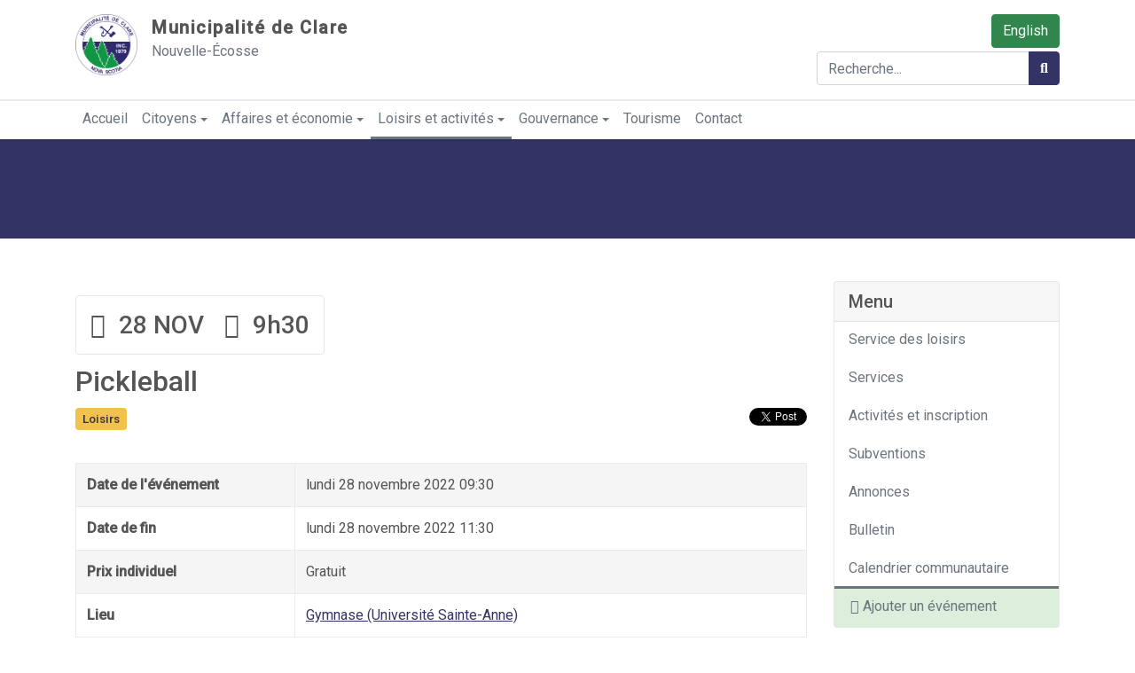

--- FILE ---
content_type: text/html; charset=utf-8
request_url: https://clarenovascotia.com/loisirs-et-activites/calendrier-communautaire/loisirs/2024-pickleball-monday-28-november-2022
body_size: 11878
content:
<!DOCTYPE html>
<html xmlns="http://www.w3.org/1999/xhtml" xml:lang="fr-ca" lang="fr-ca" dir="ltr">

<head>
  <!-- Global site tag (gtag.js) - Google Analytics -->
<script async src="https://www.googletagmanager.com/gtag/js?id=G-Q8P01JL3BB"></script>
<script>
  window.dataLayer = window.dataLayer || [];
  function gtag(){dataLayer.push(arguments);}
  gtag('js', new Date());

  gtag('config', 'G-Q8P01JL3BB');
</script>
  <base href="https://clarenovascotia.com/loisirs-et-activites/calendrier-communautaire/loisirs/2024-pickleball-monday-28-november-2022">
	<meta http-equiv="content-type" content="text/html; charset=utf-8">
	<meta property="og:title" content="Pickleball">
	<meta property="og:url" content="https://clarenovascotia.com/loisirs-et-activites/calendrier-communautaire/loisirs/2024-pickleball-monday-28-november-2022">
	<meta property="og:site_name" content="Municipalité de Clare">
	<meta name="generator" content="Joomla! - Open Source Content Management">
	<title>Pickleball-Loisirs</title>
	<link href="https://clarenovascotia.com/loisirs-et-activites/calendrier-communautaire/loisirs/2024-pickleball-monday-28-november-2022" rel="alternate" hreflang="fr-CA">
	<link href="https://clarenovascotia.com/en/recreation/community-calendar/recreation/2024-drop-in-pickleball-monday-28-november-2022" rel="alternate" hreflang="en-CA">
	<link href="https://ftp.clarenovascotia.com/gouvernance/votre-municipalite/politiques/politique-de-deglacage-et-de-deneigement" rel="alternate" hreflang="fr-CA">
	<link href="https://ftp.clarenovascotia.com/en/governance/your-municipality/policies/ice-and-snow-control-policy" rel="alternate" hreflang="en-CA">
	<link href="/templates/t4_blank/favicon.ico" rel="shortcut icon" type="image/vnd.microsoft.icon">
	<link href="/media/t4/optimize/css/7c6b0eee520f52ca5126684ac0acdb9b.css" rel="stylesheet" type="text/css">
	<link href="https://fonts.googleapis.com/css?family=Roboto%3A400%2C500" rel="stylesheet" type="text/css">
	<script type="application/json" class="joomla-script-options new">{"csrf.token":"90952998e9811444ec5bf750cfcf40ce","system.paths":{"root":"","base":""},"rl_modals":{"class":"modal_link","defaults":{"opacity":"0.8","maxWidth":"95%","maxHeight":"95%","current":"{current} \/ {total}","previous":"previous","next":"next","close":"close","xhrError":"This content failed to load.","imgError":"This image failed to load."},"auto_correct_size":1,"auto_correct_size_delay":0,"disable_background_scrolling":1,"disable_on_mobile":0,"disable_on_mobile_splash":0,"mobile_max_width":767,"open_by_url":null}}</script>
	<script src="/media/jui/js/jquery.min.js?71108c351b8fa9d742f72f557de50b8c" type="text/javascript"></script>
	<script src="/media/jui/js/jquery-noconflict.js?71108c351b8fa9d742f72f557de50b8c" type="text/javascript"></script>
	<script src="/media/jui/js/jquery-migrate.min.js?71108c351b8fa9d742f72f557de50b8c" type="text/javascript"></script>
	<script src="/media/com_eventbooking/assets/js/eventbookingjq.min.js" type="text/javascript"></script>
	<script src="/media/com_eventbooking/assets/js/colorbox/jquery.colorbox.min.js" type="text/javascript"></script>
	<script src="/media/system/js/core.js?71108c351b8fa9d742f72f557de50b8c" type="text/javascript"></script>
	<script src="/media/modals/js/jquery.touchSwipe.min.js" type="text/javascript"></script>
	<script src="/media/modals/js/jquery.modals.min.js?v=11.10.1.p" type="text/javascript"></script>
	<script src="/media/modals/js/script.min.js?v=11.10.1.p" type="text/javascript"></script>
	<script src="/plugins/system/t4/themes/base/vendors/bootstrap/js/bootstrap.bundle.js" type="text/javascript"></script>
	<script src="/media/system/js/caption.js?71108c351b8fa9d742f72f557de50b8c" type="text/javascript"></script>
	<script src="/plugins/system/t4/themes/base/vendors/js-offcanvas/_js/js-offcanvas.pkgd.js" type="text/javascript"></script>
	<script src="/plugins/system/t4/themes/base/vendors/bodyscrolllock/bodyScrollLock.min.js" type="text/javascript"></script>
	<script src="/plugins/system/t4/themes/base/js/offcanvas.js" type="text/javascript"></script>
	<script src="/plugins/system/t4/admin/assets/js/palettes_v2.js" type="text/javascript"></script>
	<script src="/templates/t4_blank/js/template.js" type="text/javascript"></script>
	<script src="/plugins/system/t4/themes/base/js/base.js?71108c351b8fa9d742f72f557de50b8c" type="text/javascript"></script>
	<script src="/media/com_eventbooking/assets/js/eventbookingjq.js" type="text/javascript"></script>
	<script src="/media/jui/js/jquery.autocomplete.min.js?71108c351b8fa9d742f72f557de50b8c" type="text/javascript"></script>
	<script src="/plugins/system/t4/themes/base/js/megamenu.js" type="text/javascript"></script>
	<script type="text/javascript">
var EBBaseAjaxUrl = "/index.php?option=com_eventbooking&lang=fr&time=1768984290";Eb.jQuery(document).ready(function($){$(".eb-colorbox-map").colorbox({ iframe: true, fastIframe: false, inline: false, width: '600px', height: '480px', scrolling: true});});Eb.jQuery(document).ready(function($){$(".eb-colorbox-invite").colorbox({ iframe: true, fastIframe: false, inline: false, width: '80%', height: '80%', scrolling: true});});Eb.jQuery(document).ready(function($){$("a.eb-modal").colorbox({ maxWidth: '80%', maxHeight: '80%'});});
        function cancelRegistration(registrantId)
        {
            var form = document.adminForm ;
    
            if (confirm("Voulez-vous annuler cette inscription ?"))
            {
                form.task.value = "registrant.cancel" ;
                form.id.value = registrantId ;
                form.submit() ;
            }
        }
    jQuery(function($){ initTooltips(); $("body").on("subform-row-add", initTooltips); function initTooltips (event, container) { container = container || document;$(container).find(".hasTooltip").tooltip({"html": true,"container": "body"});} });
jQuery(document).ready(function() {
	var value, searchword = jQuery('#mod-finder-searchword94');

		// Get the current value.
		value = searchword.val();

		// If the current value equals the default value, clear it.
		searchword.on('focus', function ()
		{
			var el = jQuery(this);

			if (el.val() === 'Recherche...')
			{
				el.val('');
			}
		});

		// If the current value is empty, set the previous value.
		searchword.on('blur', function ()
		{
			var el = jQuery(this);

			if (!el.val())
			{
				el.val(value);
			}
		});

		jQuery('#mod-finder-searchform94').on('submit', function (e)
		{
			e.stopPropagation();
			var advanced = jQuery('#mod-finder-advanced94');

			// Disable select boxes with no value selected.
			if (advanced.length)
			{
				advanced.find('select').each(function (index, el)
				{
					var el = jQuery(el);

					if (!el.val())
					{
						el.attr('disabled', 'disabled');
					}
				});
			}
		});
	var suggest = jQuery('#mod-finder-searchword94').autocomplete({
		serviceUrl: '/component/finder/?task=suggestions.suggest&amp;format=json&amp;tmpl=component',
		paramName: 'q',
		minChars: 1,
		maxHeight: 400,
		width: 300,
		zIndex: 9999,
		deferRequestBy: 500
	});});
	</script>
	<link href="https://clarenovascotia.com/loisirs-et-activites/calendrier-communautaire/loisirs/2024-pickleball-monday-28-november-2022" rel="alternate" hreflang="x-default">
	<meta property="og:image:type" content="image/png">
	<meta name="twitter-card" content="summary">
	<meta property="og:url" content="https://ftp.clarenovascotia.com/gouvernance/votre-municipalite/politiques/politique-de-deglacage-et-de-deneigement">
	<meta property="og:title" content="Politique de déglaçage et de déneigement">
	<meta property="og:description" content="(Disponibles en anglais seulement pour le moment)
Téléchargez cette poilitique.

MUNICIPALITY OF THE DISTRICT OF CLARE
ICE AND SNOW CONTROL POLICY
PURPOSE

The Purpose of the Ice and Snow Control Policy (“the Policy”) is to provide a consistent protocol for the control of ice and snow at the Municipal Office, Clare Health Centre, Public Works Buildings, and the Transfer Station. This...">
	<link href="https://ftp.clarenovascotia.com/gouvernance/votre-municipalite/politiques/politique-de-deglacage-et-de-deneigement" rel="alternate" hreflang="x-default">


  <!--[if lt IE 9]>
    <script src="/media/jui/js/html5.js"></script>
  <![endif]-->
  <meta name="viewport" content="width=device-width, initial-scale=1, maximum-scale=1, user-scalable=yes">
  <style type="text/css">
    @-webkit-viewport   { width: device-width; }
    @-moz-viewport      { width: device-width; }
    @-ms-viewport       { width: device-width; }
    @-o-viewport        { width: device-width; }
    @viewport           { width: device-width; }
  </style>
  <meta name="HandheldFriendly" content="true">
  <meta name="apple-mobile-web-app-capable" content="YES">
  <!-- //META FOR IOS & HANDHELD -->
  <link rel="apple-touch-icon" sizes="180x180" href="/apple-touch-icon.png?v=M46YALM0Jd">
<link rel="icon" type="image/png" sizes="32x32" href="/favicon-32x32.png?v=M46YALM0Jd">
<link rel="icon" type="image/png" sizes="16x16" href="/favicon-16x16.png?v=M46YALM0Jd">
<link rel="manifest" href="/site.webmanifest?v=M46YALM0Jd">
<link rel="mask-icon" href="/safari-pinned-tab.svg?v=M46YALM0Jd" color="#333365">
<link rel="shortcut icon" href="/favicon.ico?v=M46YALM0Jd">
<meta name="msapplication-TileColor" content="#333365">
<meta name="theme-color" content="#ffffff">
</head>

<body class="site-default navigation-default theme-default layout-default nav-breakpoint-lg navigation-hide com_eventbooking view-event item-266">
  <a href="#content" class="sr-only sr-only-focusable">Sauter au contenu</a>
  <div class="t4-offcanvas" data-offcanvas-options='{"modifiers":"right,reveal"}' id="off-canvas-right-reveal" role="complementary" style="display:none;">
	<div class="t4-off-canvas-header">
		<h3>Menu</h3>
		<button type="button" class="close js-offcanvas-close" data-dismiss="modal" aria-hidden="true">×</button>
	</div>

	<div class="t4-off-canvas-body">
		<div class="t4-module module_menu " id="Mod108"><div class="module-inner"><div class="module-ct"><ul class="nav flex-column menu mod-list d-print-none">
<li class=" nav-link item-105 default"><a href="/" class="nav-link">Accueil</a></li><li class=" nav-link item-112 deeper parent"><a href="#" class="nav-header  nav-link dropdown-toggle" data-toggle="dropdown">Citoyens</a>
<ul class="nav-child unstyled small"><li class=" nav-link item-172"><a href="/gouvernance/bureau-municipal/finances/payez-vos-taxes" class="dropdown-item">Payez vos taxes</a></li><li class=" nav-link item-741"><a href="/citoyens/equite-diversite-inclusion-et-accessibilite" class=" dropdown-item">Équité, diversité, inclusion et accessibilité</a></li><li class=" nav-link item-131"><a href="/citoyens/centre-de-sante-de-clare" class=" dropdown-item">Centre de santé de Clare</a></li><li class=" nav-link item-522 deeper parent"><a href="/citoyens/cfaclare" class=" dropdown-item">Communauté francophone accueillante</a><ul class="nav-child unstyled small"><li class=" nav-link item-523"><a href="/citoyens/cfaclare/services" class=" dropdown-item">Services</a></li><li class=" nav-link item-524"><a href="/citoyens/cfaclare/programmes-et-evenements" class=" dropdown-item">Programmes et événements</a></li><li class=" nav-link item-525"><a href="/citoyens/cfaclare/partenaires-communautaires" class=" dropdown-item">Partenaires communautaires</a></li><li class=" nav-link item-526"><a href="/citoyens/cfaclare/a-propos" class=" dropdown-item">À propos de CFA de Clare</a></li><li class=" nav-link item-527"><a href="/citoyens/cfaclare/nouvelles-et-annonces" class=" dropdown-item">Nouvelles et annonces</a></li></ul></li><li class=" nav-link item-114"><a href="/citoyens/gestion-des-dechets" class=" dropdown-item">Gestion des déchets</a></li><li class=" nav-link item-115"><a href="/citoyens/appli-recycle-coach" class=" dropdown-item">Appli « Recycle Coach »</a></li><li class=" nav-link item-116"><a href="/contact/travaux-publics-systeme-des-egouts/jody-comeau" class="dropdown-item">Travaux publics</a></li><li class=" nav-link item-174 deeper parent"><a href="/gouvernance/bureau-municipal/service-de-batiments" class=" font-weight-bold border-bottom dropdown-item dropdown-toggle" role="button" aria-haspopup="true" aria-expanded="false" data-toggle="dropdown">Services de bâtiment</a><ul class="nav-child unstyled small"><li class=" nav-link item-175"><a href="/gouvernance/bureau-municipal/service-de-batiments/inspections" class="dropdown-item">Inspections de prévention d'incendies</a></li><li class=" nav-link item-176"><a href="/gouvernance/bureau-municipal/service-de-batiments/permis-de-construction-et-d-amenagement" class="dropdown-item">Permis de construction et d’aménagement</a></li><li class=" nav-link item-177"><a href="/gouvernance/bureau-municipal/service-de-batiments/numerotage-civique" class="dropdown-item">Numérotage civique</a></li></ul></li><li class=" nav-link item-397 deeper parent"><a href="#" class="nav-header  font-weight-bold border-bottom dropdown-item dropdown-toggle" data-toggle="dropdown">Loisirs</a>
<ul class="nav-child unstyled small"><li class=" nav-link item-398"><a href="/loisirs-et-activites/service-des-loisirs" class="dropdown-item">Service des loisirs</a></li><li class=" nav-link item-399"><a href="/loisirs-et-activites/services" class="dropdown-item">Services</a></li><li class=" nav-link item-400"><a href="/loisirs-et-activites/subventions" class="dropdown-item">Subventions</a></li><li class=" nav-link item-401 alias-parent-active"><a href="/loisirs-et-activites/calendrier-communautaire" class="dropdown-item">Calendrier communautaire</a></li></ul></li></ul></li><li class=" nav-link item-118 deeper parent"><a href="#" class="nav-header  nav-link dropdown-toggle" data-toggle="dropdown">Affaires et économie</a>
<ul class="nav-child unstyled small"><li class=" nav-link item-119"><a href="/affaires-et-economie/appel-d-offres" class=" dropdown-item">Appel d’offres</a></li><li class=" nav-link item-120"><a href="/affaires-et-economie/demande-de-propositions" class=" dropdown-item">Demande de propositions</a></li><li class=" nav-link item-121"><a href="/affaires-et-economie/manifestations-d-interet" class=" dropdown-item">Manifestations d’intérêt</a></li><li class=" nav-link item-179"><a href="/gouvernance/bureau-municipal/developpement-economique/octroi-pour-les-organisations" class="dropdown-item">Subventions aux organisations</a></li><li class=" nav-link item-178 deeper parent"><a href="#" class="nav-header  font-weight-bold border-bottom dropdown-item dropdown-toggle" data-toggle="dropdown">Développement économique</a>
<ul class="nav-child unstyled small"><li class=" nav-link item-181"><a href="https://commercedeclare.ca/language/fr/clare-chambre-de-commerce/" class="dropdown-item" target="_blank" rel="noreferrer noopener">Chambre de commerce de Clare<span aria-hidden="true" class="fas fa-external-link-alt text-xs ml-1"></span></a></li><li class=" nav-link item-182"><a href="https://westernren.ca/" class="dropdown-item" target="_blank" rel="noreferrer noopener">Western Regional Enterprise Network<span aria-hidden="true" class="fas fa-external-link-alt text-xs ml-1"></span></a></li><li class=" nav-link item-183"><a href="https://cdene.ns.ca/fr/" class="dropdown-item" target="_blank" rel="noreferrer noopener">CDÉNÉ<span aria-hidden="true" class="fas fa-external-link-alt text-xs ml-1"></span></a></li></ul></li><li class=" nav-link item-184"><a href="/gouvernance/bureau-municipal/finances/payez-vos-taxes" class="dropdown-item">Payez vos taxes</a></li><li class=" nav-link item-185 deeper parent"><a href="#" class="nav-header  font-weight-bold border-bottom dropdown-item dropdown-toggle" data-toggle="dropdown">Service de bâtiment</a>
<ul class="nav-child unstyled small"><li class=" nav-link item-186"><a href="/gouvernance/bureau-municipal/service-de-batiments/inspections" class="dropdown-item">Inspections de prévention d'incendies</a></li><li class=" nav-link item-187"><a href="/gouvernance/bureau-municipal/service-de-batiments/permis-de-construction-et-d-amenagement" class="dropdown-item">Permis de construction et d’aménagement</a></li><li class=" nav-link item-188"><a href="/gouvernance/bureau-municipal/service-de-batiments/numerotage-civique" class="dropdown-item">Numérotage civique</a></li></ul></li></ul></li><li class=" nav-link item-122 active deeper parent"><a href="#" class="nav-header  nav-link dropdown-toggle" data-toggle="dropdown">Loisirs et activités</a>
<ul class="nav-child unstyled small"><li class=" nav-link item-223"><a href="/loisirs-et-activites/service-des-loisirs" class=" dropdown-item">Service des loisirs</a></li><li class=" nav-link item-230"><a href="/loisirs-et-activites/services" class=" dropdown-item">Services</a></li><li class=" nav-link item-739"><a href="https://munclare.perfectmind.com/" class="dropdown-item">Activités et inscription</a></li><li class=" nav-link item-136"><a href="/loisirs-et-activites/subventions" class=" dropdown-item">Subventions</a></li><li class=" nav-link item-123 deeper parent"><a href="/loisirs-et-activites/programmes" class=" dropdown-item">Programmes</a><ul class="nav-child unstyled small"><li class=" nav-link item-422"><a href="/loisirs-et-activites/programmes/250e-anniversaire-de-clare" class=" dropdown-item">250e anniversaire de Clare</a></li></ul></li><li class=" nav-link item-451"><a href="/loisirs-et-activites/annonces" class=" dropdown-item">Annonces</a></li><li class=" nav-link item-403"><a href="/loisirs-et-activites/bulletin" class=" dropdown-item">Bulletin</a></li><li class=" nav-link item-265 active deeper parent"><a href="/loisirs-et-activites/calendrier-communautaire" class=" dropdown-item">Calendrier communautaire</a><ul class="nav-child unstyled small"><li class=" nav-link item-266 current active"><a href="/loisirs-et-activites/calendrier-communautaire/loisirs" class="d-none dropdown-item">Calendrier communautaire - Loisirs</a></li><li class=" nav-link item-267"><a href="/loisirs-et-activites/calendrier-communautaire/non-categorise" class="d-none dropdown-item">Calendrier communautaire - Non catégorisé</a></li><li class=" nav-link item-269"><a href="/loisirs-et-activites/calendrier-communautaire/art" class="d-none dropdown-item">Calendrier communautaire - Art</a></li><li class=" nav-link item-270"><a href="/loisirs-et-activites/calendrier-communautaire/festivals-et-activites-culturelles" class="d-none dropdown-item">Calendrier communautaire - Festivals et activités culturelles</a></li><li class=" nav-link item-271"><a href="/loisirs-et-activites/calendrier-communautaire/divertissement-general" class="d-none dropdown-item">Calendrier communautaire - Divertissement général</a></li><li class=" nav-link item-272"><a href="/loisirs-et-activites/calendrier-communautaire/tourisme" class="d-none dropdown-item">Calendrier communautaire - Tourisme</a></li><li class=" nav-link item-273"><a href="/loisirs-et-activites/calendrier-communautaire/evenements-communautaires" class="d-none dropdown-item">Calendrier communautaire - Événements communautaires</a></li><li class=" nav-link item-528"><a href="/loisirs-et-activites/calendrier-communautaire/cfaclare" class="d-none dropdown-item">Community Calendar - Communauté francophone accueillante de Clare</a></li><li class=" nav-link item-274"><a href="/loisirs-et-activites/calendrier-communautaire/sports" class="d-none dropdown-item">Calendrier communautaire - Sports</a></li><li class=" nav-link item-275"><a href="/loisirs-et-activites/calendrier-communautaire/reunions-publiques" class="d-none dropdown-item">Calendrier communautaire - Réunions publiques</a></li><li class=" nav-link item-268"><a href="/loisirs-et-activites/calendrier-communautaire/reunions-du-conseil" class="d-none dropdown-item">Calendrier communautaire - Réunions du conseil</a></li><li class=" nav-link item-276"><a href="/loisirs-et-activites/calendrier-communautaire/ajouter-un-evenement" class=" alert-success dropdown-item">Ajouter un événement</a></li></ul></li><li class=" nav-link item-124 deeper parent"><a href="#" class="nav-header  font-weight-bold border-bottom dropdown-item dropdown-toggle" data-toggle="dropdown">Parcs et espaces vertes</a>
<ul class="nav-child unstyled small"><li class=" nav-link item-125"><a href="/loisirs-et-activites/parcs-et-espaces-vertes/phare-de-la-pointe" class=" dropdown-item">Phare de la Pointe</a></li><li class=" nav-link item-126"><a href="/loisirs-et-activites/parcs-et-espaces-vertes/le-parc-municipal-de-cap-sainte-marie" class=" dropdown-item">Le parc municipal de Cap Sainte-Marie</a></li><li class=" nav-link item-127"><a href="/loisirs-et-activites/parcs-et-espaces-vertes/le-parc-municipal-d-anse-des-belliveaux" class=" dropdown-item">Le parc municipal d’Anse-des-Belliveaux</a></li><li class=" nav-link item-128"><a href="/loisirs-et-activites/parcs-et-espaces-vertes/le-petit-bois" class=" dropdown-item">Le petit bois</a></li><li class=" nav-link item-129"><a href="/loisirs-et-activites/parcs-et-espaces-vertes/le-parc-des-jeunes-de-meteghan" class=" dropdown-item">Le parc des jeunes de Meteghan</a></li><li class=" nav-link item-532"><a href="/loisirs-et-activites/parcs-et-espaces-vertes/parc-wentworth" class=" dropdown-item">Parc Wentworth</a></li><li class=" nav-link item-533"><a href="/loisirs-et-activites/parcs-et-espaces-vertes/rampe-de-mise-a-l-eau-wentworth" class=" dropdown-item">Rampe de mise à l'eau Wentworth</a></li><li class=" nav-link item-534"><a href="/loisirs-et-activites/parcs-et-espaces-vertes/rampe-de-mise-a-l-eau-ohio" class=" dropdown-item">Rampe de mise à l'eau Ohio</a></li></ul></li><li class=" nav-link item-130 deeper parent"><a href="#" class="nav-header  font-weight-bold border-bottom dropdown-item dropdown-toggle" data-toggle="dropdown">Installations</a>
<ul class="nav-child unstyled small"><li class=" nav-link item-173"><a href="/citoyens/centre-de-sante-de-clare" class="dropdown-item">Centre de santé de Clare</a></li><li class=" nav-link item-132"><a href="/loisirs-et-activites/installations/le-centre-des-anciens-combattants" class=" dropdown-item">Centre des anciens combattants</a></li><li class=" nav-link item-664"><a href="/loisirs-et-activites/installations/patinoire-communautaire" class=" dropdown-item">Patinoire communautaire</a></li><li class=" nav-link item-133"><a href="/loisirs-et-activites/installations/le-hub-culturel" class=" dropdown-item">Hub culturel</a></li><li class=" nav-link item-134"><a href="/loisirs-et-activites/installations/le-centre-de-visiteurs-rendez-vous-de-la-baie" class=" dropdown-item">Centre de visiteurs Rendez-vous de la Baie</a></li></ul></li></ul></li><li class=" nav-link item-138 deeper parent"><a href="#" class="nav-header  nav-link dropdown-toggle" data-toggle="dropdown">Gouvernance</a>
<ul class="nav-child unstyled small"><li class=" nav-link item-139 deeper parent"><a href="#" class="nav-header  font-weight-bold border-bottom dropdown-item dropdown-toggle" data-toggle="dropdown">Conseil</a>
<ul class="nav-child unstyled small"><li class=" nav-link item-140"><a href="/gouvernance/conseil/membres-du-conseil" class=" dropdown-item">Membres du conseil</a></li><li class=" nav-link item-141"><a href="/gouvernance/conseil/motions-a-recommander" class=" dropdown-item">Motions à recommander</a></li><li class=" nav-link item-146"><a href="https://www.youtube.com/channel/UCqiG42IFMlOdbnyNPuqohMg" class="dropdown-item" target="_blank" rel="noreferrer noopener">Regardez en ligne!<span aria-hidden="true" class="fas fa-external-link-alt text-xs ml-1"></span></a></li><li class=" nav-link item-142 deeper parent"><a href="/gouvernance/conseil/ordres-du-jour-recents" class=" dropdown-item">Ordres du jour récents</a><ul class="nav-child unstyled small"><li class=" nav-link item-197"><a href="/gouvernance/conseil/ordres-du-jour-recents/reunions-regulieres-du-conseil" class=" dropdown-item">Réunions régulières du Conseil</a></li><li class=" nav-link item-198"><a href="/gouvernance/conseil/ordres-du-jour-recents/reunions-du-comite-du-conseil" class=" dropdown-item">Réunions du comité du Conseil</a></li></ul></li><li class=" nav-link item-143 deeper parent"><a href="/gouvernance/conseil/proces-verbaux-recents" class=" dropdown-item">Procès-verbaux récents</a><ul class="nav-child unstyled small"><li class=" nav-link item-219"><a href="/gouvernance/conseil/proces-verbaux-recents/reunions-regulieres-du-conseil" class=" dropdown-item">Réunions régulières du Conseil</a></li><li class=" nav-link item-220"><a href="/gouvernance/conseil/proces-verbaux-recents/reunions-du-comite-du-conseil" class=" dropdown-item">Réunions du comité du Conseil</a></li></ul></li><li class=" nav-link item-144"><a href="/gouvernance/conseil/horaire-des-reunions" class=" dropdown-item">Horaire des réunions</a></li><li class=" nav-link item-145"><a href="/gouvernance/conseil/comites" class=" dropdown-item">Comités</a></li><li class=" nav-link item-221"><a href="/gouvernance/conseil/depenses" class=" dropdown-item">Dépenses</a></li><li class=" nav-link item-282"><a href="/gouvernance/conseil/elections" class=" dropdown-item">Élections</a></li></ul></li><li class=" nav-link item-148 deeper parent"><a href="#" class="nav-header  font-weight-bold border-bottom dropdown-item dropdown-toggle" data-toggle="dropdown">Bureau municipal</a>
<ul class="nav-child unstyled small"><li class=" nav-link item-149"><a href="/gouvernance/bureau-municipal/bureau-du-directeur-general" class=" dropdown-item">Bureau du directeur général</a></li><li class=" nav-link item-150 deeper parent"><a href="/gouvernance/bureau-municipal/finances" class=" dropdown-item">Finances</a><ul class="nav-child unstyled small"><li class=" nav-link item-151"><a href="/gouvernance/bureau-municipal/finances/payez-vos-taxes" class=" dropdown-item">Payez vos taxes</a></li><li class=" nav-link item-505"><a href="/gouvernance/bureau-municipal/finances/rabais" class=" dropdown-item">Rabais</a></li><li class=" nav-link item-506"><a href="/gouvernance/bureau-municipal/finances/rapports-financiers-verifies" class=" dropdown-item">Rapports financiers verifiés</a></li><li class=" nav-link item-507"><a href="/gouvernance/bureau-municipal/finances/etats-financiers" class=" dropdown-item">États financiers</a></li></ul></li><li class=" nav-link item-153 deeper parent"><a href="/gouvernance/bureau-municipal/developpement-economique" class=" dropdown-item">Développement économique</a><ul class="nav-child unstyled small"><li class=" nav-link item-154"><a href="/gouvernance/bureau-municipal/developpement-economique/octroi-pour-les-organisations" class=" dropdown-item">Subventions aux organisations</a></li><li class=" nav-link item-156"><a href="https://commercedeclare.ca/language/fr/clare-chambre-de-commerce/" class="link-ext dropdown-item" target="_blank" rel="noreferrer noopener">Chambre de commerce de Clare<span aria-hidden="true" class="fas fa-external-link-alt text-xs ml-1"></span></a></li><li class=" nav-link item-157"><a href="https://westernren.ca/" class="dropdown-item" target="_blank" rel="noreferrer noopener">Western Regional Enterprise Network<span aria-hidden="true" class="fas fa-external-link-alt text-xs ml-1"></span></a></li><li class=" nav-link item-158"><a href="https://cdene.ns.ca/fr/" class="dropdown-item" target="_blank" rel="noreferrer noopener">CDÉNÉ<span aria-hidden="true" class="fas fa-external-link-alt text-xs ml-1"></span></a></li></ul></li><li class=" nav-link item-428"><a href="/loisirs-et-activites/service-des-loisirs" class="dropdown-item">Service des loisirs</a></li><li class=" nav-link item-159"><a href="https://baiesaintemarie.com/" class="dropdown-item" target="_blank" rel="noreferrer noopener">Tourisme<span aria-hidden="true" class="fas fa-external-link-alt text-xs ml-1"></span></a></li><li class=" nav-link item-160 deeper parent"><a href="/gouvernance/bureau-municipal/service-de-batiments" class=" dropdown-item">Service de bâtiment</a><ul class="nav-child unstyled small"><li class=" nav-link item-161"><a href="/gouvernance/bureau-municipal/service-de-batiments/inspections" class=" dropdown-item">Inspections de prévention d'incendies</a></li><li class=" nav-link item-162"><a href="/gouvernance/bureau-municipal/service-de-batiments/permis-de-construction-et-d-amenagement" class=" dropdown-item">Permis de construction et d’aménagement</a></li><li class=" nav-link item-163"><a href="/gouvernance/bureau-municipal/service-de-batiments/numerotage-civique" class=" dropdown-item">Numérotage civique</a></li></ul></li><li class=" nav-link item-164"><a href="/gouvernance/bureau-municipal/emplois" class=" dropdown-item">Emplois</a></li></ul></li><li class=" nav-link item-165 deeper parent"><a href="#" class="nav-header  font-weight-bold border-bottom dropdown-item dropdown-toggle" data-toggle="dropdown">Votre municipalité</a>
<ul class="nav-child unstyled small"><li class=" nav-link item-738"><a href="/gouvernance/votre-municipalite/strategie-de-planification-municipale-et-reglement-d-occupation-des-sols" class=" dropdown-item">Stratégie de planification municipale et Règlement d’occupation des sols</a></li><li class=" nav-link item-508"><a href="/gouvernance/votre-municipalite/regard-sur-clare" class=" dropdown-item">Regard sur Clare</a></li><li class=" nav-link item-147"><a href="/gouvernance/votre-municipalite/budget" class=" dropdown-item">Budget</a></li><li class=" nav-link item-166"><a href="/gouvernance/votre-municipalite/arretes" class=" dropdown-item">Arrêtés</a></li><li class=" nav-link item-222"><a href="/gouvernance/votre-municipalite/politiques" class=" dropdown-item">Politiques</a></li><li class=" nav-link item-168"><a href="/gouvernance/votre-municipalite/planification-municipale" class=" dropdown-item">Planification municipale</a></li><li class=" nav-link item-169"><a href="/gouvernance/votre-municipalite/limites-electorales" class=" dropdown-item">Limites électorales</a></li><li class=" nav-link item-170"><a href="/gouvernance/votre-municipalite/clare-energy-concept" class=" dropdown-item">Énergie renouvelable</a></li><li class=" nav-link item-110"><a href="/gouvernance/votre-municipalite/nouvelles" class=" dropdown-item">Nouvelles</a></li><li class=" nav-link item-390"><a href="/gouvernance/votre-municipalite/communiques-de-presse" class=" dropdown-item">Communiqués de presse</a></li><li class=" nav-link item-280"><a href="/gouvernance/votre-municipalite/covid-19" class=" dropdown-item">COVID-19</a></li></ul></li></ul></li><li class=" nav-link item-171"><a href="https://baiesaintemarie.com/" class="nav-link" target="_blank" rel="noreferrer noopener">Tourisme<span aria-hidden="true" class="fas fa-external-link-alt text-xs ml-1"></span></a></li><li class=" nav-link item-216"><a href="/contact" class="nav-link">Contact</a></li></ul>
</div></div></div>
	</div>
</div>

  <div class="t4-wrapper">
    <div class="t4-content">
      <div class="t4-content-inner">
        
<div id="t4-header" class="t4-section  t4-header" role="header">
<div class="t4-section-inner container"><div class="t4-row row">
<div class="t4-col header-1 col-12 col-md-8">
<!-- HEADER BLOCK -->
<header class="header-block header-block-1">
  <div class="header-wrap">
    <div class="navbar-brand logo-text text-center text-sm-left w-100">
    <a href="/" title="Municipalité de Clare">
    <img class="logo-img float-none float-sm-left mr-0 mr-sm-3" src="/images/CLARE.png" alt="Municipalité de Clare">
      <div class="clearfix d-block d-sm-none"></div>
      <span class="site-name">Municipalité de Clare</span>
      <small class="site-slogan">Nouvelle-Écosse</small>
    </a>
  </div>
    <div class="header-r d-none">
      
    </div>
  </div>
</header>
<!-- // HEADER BLOCK -->
</div>
<div class="t4-col search col-12 col-md pull-right d-print-none">
<div class="mod-languages">

	<ul class="lang-inline" dir="ltr">
									<li class="ml-0 mr-0">
			<a class="btn btn-success mb-1 ml-1 float-right" href="/en/recreation/community-calendar/recreation/2024-drop-in-pickleball-monday-28-november-2022">
							English						</a>
			</li>
				</ul>

</div>

<div class="finder pull-right">
	<form id="mod-finder-searchform94" action="/recherche" method="get" class="form-search" role="search">
		<label for="mod-finder-searchword94" class="finder sr-only">Rechercher</label>		<div class="input-group">
		<input type="text" name="q" id="mod-finder-searchword94" class="form-control" size="25" value="" placeholder="Recherche..."><span class="input-group-append"><button class="btn btn-primary hasTooltip  finder" type="submit" title="Aller"><span class="fa fa-search"></span><span class="sr-only">Rechercher</span></button></span>		</div>
							</form>
</div>

</div>
</div></div>
</div>

<div id="t4-mainnav" class="t4-section  t4-mainnav  bg-white shadow-sm d-print-none  t4-palette-mainnav  t4-sticky" role="mainnav">
<div class="t4-section-inner container"><div class="t4-navbar">
  
<nav class="navbar navbar-expand-lg">
<div id="t4-megamenu-mainmenu-fr-ca" class="t4-megamenu collapse navbar-collapse mm_click">

<ul class="nav navbar-nav level0" itemscope="itemscope" itemtype="http://www.schema.org/SiteNavigationElement">
<li class="nav-item default" data-id="105" itemprop="name" data-level="1"><a href="/" class="nav-link">Accueil</a></li><li class="nav-item dropdown mega parent" data-id="112" itemprop="name" data-level="1" data-align="justify"><a href="#" class="nav-header  nav-link dropdown-toggle" data-toggle="dropdown">Citoyens<i class="item-caret"></i></a>

<div class="dropdown-menu mega-dropdown-menu " style="width: 1100px;">
	<div class="mega-dropdown-inner">
	
			<div class="row">
																																	<div class="mega-sub-1 col-12 col-md">
						<div class="mega-col-nav">
							<div class="mega-inner">
																
<ul class="mega-nav level11">
<li class="nav-item" data-id="172"><a href="/gouvernance/bureau-municipal/finances/payez-vos-taxes" class="nav-link">Payez vos taxes</a></li><li class="nav-item" data-id="741"><a href="/citoyens/equite-diversite-inclusion-et-accessibilite" class="nav-link">Équité, diversité, inclusion et accessibilité</a></li><li class="nav-item" data-id="131"><a href="/citoyens/centre-de-sante-de-clare" class="nav-link">Centre de santé de Clare</a></li><li class="nav-item" data-id="522"><a href="/citoyens/cfaclare" class="nav-link">Communauté francophone accueillante</a></li><li class="nav-item" data-id="114"><a href="/citoyens/gestion-des-dechets" class="nav-link">Gestion des déchets</a></li><li class="nav-item" data-id="115"><a href="/citoyens/appli-recycle-coach" class="nav-link">Appli « Recycle Coach »</a></li><li class="nav-item" data-id="116"><a href="/contact/travaux-publics-systeme-des-egouts/jody-comeau" class="nav-link">Travaux publics</a></li></ul>
							</div>
						</div>
					</div>
																																							<div class="mega-sub-2 col-12 col-md">
						<div class="mega-col-nav">
							<div class="mega-inner">
																
<ul class="mega-nav level11">
<li class="nav-item" data-id="397"><a href="#" class="nav-header  font-weight-bold border-bottom nav-link">Loisirs</a>
</li><li class="nav-item" data-id="398"><a href="/loisirs-et-activites/service-des-loisirs" class="nav-link">Service des loisirs</a></li><li class="nav-item" data-id="399"><a href="/loisirs-et-activites/services" class="nav-link">Services</a></li><li class="nav-item" data-id="400"><a href="/loisirs-et-activites/subventions" class="nav-link">Subventions</a></li><li class="nav-item" data-id="401"><a href="/loisirs-et-activites/calendrier-communautaire" class="nav-link">Calendrier communautaire</a></li></ul>
							</div>
						</div>
					</div>
																																							<div class="mega-sub-3 col-12 col-md">
						<div class="mega-col-nav">
							<div class="mega-inner">
																
<ul class="mega-nav level11">
<li class="nav-item" data-id="174"><a href="/gouvernance/bureau-municipal/service-de-batiments" class=" font-weight-bold border-bottom nav-link">Services de bâtiment</a></li><li class="nav-item" data-id="175"><a href="/gouvernance/bureau-municipal/service-de-batiments/inspections" class="nav-link">Inspections de prévention d'incendies</a></li><li class="nav-item" data-id="176"><a href="/gouvernance/bureau-municipal/service-de-batiments/permis-de-construction-et-d-amenagement" class="nav-link">Permis de construction et d’aménagement</a></li><li class="nav-item" data-id="177"><a href="/gouvernance/bureau-municipal/service-de-batiments/numerotage-civique" class="nav-link">Numérotage civique</a></li></ul>
							</div>
						</div>
					</div>
																	</div>
		
	</div>
</div>
</li>
<li class="nav-item dropdown mega parent" data-id="118" itemprop="name" data-level="1" data-align="justify"><a href="#" class="nav-header  nav-link dropdown-toggle" data-toggle="dropdown">Affaires et économie<i class="item-caret"></i></a>

<div class="dropdown-menu mega-dropdown-menu navbar-118" style="width: 1100px;">
	<div class="mega-dropdown-inner">
	
			<div class="row">
																																	<div class="mega-sub-1 col-12 col-md">
						<div class="mega-col-nav">
							<div class="mega-inner">
																
<ul class="mega-nav level11">
<li class="nav-item" data-id="119"><a href="/affaires-et-economie/appel-d-offres" class="nav-link">Appel d’offres</a></li><li class="nav-item" data-id="120"><a href="/affaires-et-economie/demande-de-propositions" class="nav-link">Demande de propositions</a></li><li class="nav-item" data-id="121"><a href="/affaires-et-economie/manifestations-d-interet" class="nav-link">Manifestations d’intérêt</a></li><li class="nav-item" data-id="179"><a href="/gouvernance/bureau-municipal/developpement-economique/octroi-pour-les-organisations" class="nav-link">Subventions aux organisations</a></li><li class="nav-item" data-id="184"><a href="/gouvernance/bureau-municipal/finances/payez-vos-taxes" class="nav-link">Payez vos taxes</a></li></ul>
							</div>
						</div>
					</div>
																																							<div class="mega-sub-2 col-12 col-md">
						<div class="mega-col-nav">
							<div class="mega-inner">
																
<ul class="mega-nav level11">
<li class="nav-item" data-id="178"><a href="#" class="nav-header  font-weight-bold border-bottom nav-link">Développement économique</a>
</li><li class="nav-item" data-id="181"><a href="https://commercedeclare.ca/language/fr/clare-chambre-de-commerce/" class="nav-link" target="_blank" rel="noreferrer noopener">Chambre de commerce de Clare<span aria-hidden="true" class="fas fa-external-link-alt text-xs ml-1"></span></a></li><li class="nav-item" data-id="182"><a href="https://westernren.ca/" class="nav-link" target="_blank" rel="noreferrer noopener">Western Regional Enterprise Network<span aria-hidden="true" class="fas fa-external-link-alt text-xs ml-1"></span></a></li><li class="nav-item" data-id="183"><a href="https://cdene.ns.ca/fr/" class="nav-link" target="_blank" rel="noreferrer noopener">CDÉNÉ<span aria-hidden="true" class="fas fa-external-link-alt text-xs ml-1"></span></a></li></ul>
							</div>
						</div>
					</div>
																																							<div class="mega-sub-3 col-12 col-md">
						<div class="mega-col-nav">
							<div class="mega-inner">
																
<ul class="mega-nav level11">
<li class="nav-item" data-id="185"><a href="#" class="nav-header  font-weight-bold border-bottom nav-link">Service de bâtiment</a>
</li><li class="nav-item" data-id="186"><a href="/gouvernance/bureau-municipal/service-de-batiments/inspections" class="nav-link">Inspections de prévention d'incendies</a></li><li class="nav-item" data-id="187"><a href="/gouvernance/bureau-municipal/service-de-batiments/permis-de-construction-et-d-amenagement" class="nav-link">Permis de construction et d’aménagement</a></li><li class="nav-item" data-id="188"><a href="/gouvernance/bureau-municipal/service-de-batiments/numerotage-civique" class="nav-link">Numérotage civique</a></li></ul>
							</div>
						</div>
					</div>
																	</div>
		
	</div>
</div>
</li>
<li class="nav-item active dropdown mega parent" data-id="122" itemprop="name" data-level="1" data-align="justify"><a href="#" class="nav-header  nav-link dropdown-toggle" data-toggle="dropdown">Loisirs et activités<i class="item-caret"></i></a>

<div class="dropdown-menu mega-dropdown-menu" style="width: 1100px;">
	<div class="mega-dropdown-inner">
	
			<div class="row">
																																	<div class="mega-sub-1 col-12 col-md">
						<div class="mega-col-nav">
							<div class="mega-inner">
																<h3 class="mega-col-title"><span>Loisirs</span></h3>
																
<ul class="mega-nav level11">
<li class="nav-item" data-id="223"><a href="/loisirs-et-activites/service-des-loisirs" class="nav-link">Service des loisirs</a></li><li class="nav-item" data-id="230"><a href="/loisirs-et-activites/services" class="nav-link">Services</a></li><li class="nav-item" data-id="739"><a href="https://munclare.perfectmind.com/" class="nav-link">Activités et inscription</a></li><li class="nav-item" data-id="136"><a href="/loisirs-et-activites/subventions" class="nav-link">Subventions</a></li><li class="nav-item" data-id="123"><a href="/loisirs-et-activites/programmes" class="nav-link">Programmes</a></li><li class="nav-item" data-id="451"><a href="/loisirs-et-activites/annonces" class="nav-link">Annonces</a></li><li class="nav-item" data-id="403"><a href="/loisirs-et-activites/bulletin" class="nav-link">Bulletin</a></li><li class="nav-item active" data-id="265"><a href="/loisirs-et-activites/calendrier-communautaire" class="nav-link">Calendrier communautaire</a></li></ul>
							</div>
						</div>
					</div>
																																							<div class="mega-sub-2 col-12 col-md">
						<div class="mega-col-nav">
							<div class="mega-inner">
																
<ul class="mega-nav level11">
<li class="nav-item" data-id="124"><a href="#" class="nav-header  font-weight-bold border-bottom nav-link">Parcs et espaces vertes</a>
</li><li class="nav-item" data-id="125"><a href="/loisirs-et-activites/parcs-et-espaces-vertes/phare-de-la-pointe" class="nav-link">Phare de la Pointe</a></li><li class="nav-item" data-id="126"><a href="/loisirs-et-activites/parcs-et-espaces-vertes/le-parc-municipal-de-cap-sainte-marie" class="nav-link">Le parc municipal de Cap Sainte-Marie</a></li><li class="nav-item" data-id="127"><a href="/loisirs-et-activites/parcs-et-espaces-vertes/le-parc-municipal-d-anse-des-belliveaux" class="nav-link">Le parc municipal d’Anse-des-Belliveaux</a></li><li class="nav-item" data-id="128"><a href="/loisirs-et-activites/parcs-et-espaces-vertes/le-petit-bois" class="nav-link">Le petit bois</a></li><li class="nav-item" data-id="129"><a href="/loisirs-et-activites/parcs-et-espaces-vertes/le-parc-des-jeunes-de-meteghan" class="nav-link">Le parc des jeunes de Meteghan</a></li><li class="nav-item" data-id="532"><a href="/loisirs-et-activites/parcs-et-espaces-vertes/parc-wentworth" class="nav-link">Parc Wentworth</a></li><li class="nav-item" data-id="533"><a href="/loisirs-et-activites/parcs-et-espaces-vertes/rampe-de-mise-a-l-eau-wentworth" class="nav-link">Rampe de mise à l'eau Wentworth</a></li><li class="nav-item" data-id="534"><a href="/loisirs-et-activites/parcs-et-espaces-vertes/rampe-de-mise-a-l-eau-ohio" class="nav-link">Rampe de mise à l'eau Ohio</a></li></ul>
							</div>
						</div>
					</div>
																																							<div class="mega-sub-3 col-12 col-md">
						<div class="mega-col-nav">
							<div class="mega-inner">
																
<ul class="mega-nav level11">
<li class="nav-item" data-id="130"><a href="#" class="nav-header  font-weight-bold border-bottom nav-link">Installations</a>
</li><li class="nav-item" data-id="173"><a href="/citoyens/centre-de-sante-de-clare" class="nav-link">Centre de santé de Clare</a></li><li class="nav-item" data-id="132"><a href="/loisirs-et-activites/installations/le-centre-des-anciens-combattants" class="nav-link">Centre des anciens combattants</a></li><li class="nav-item" data-id="664"><a href="/loisirs-et-activites/installations/patinoire-communautaire" class="nav-link">Patinoire communautaire</a></li><li class="nav-item" data-id="133"><a href="/loisirs-et-activites/installations/le-hub-culturel" class="nav-link">Hub culturel</a></li><li class="nav-item" data-id="134"><a href="/loisirs-et-activites/installations/le-centre-de-visiteurs-rendez-vous-de-la-baie" class="nav-link">Centre de visiteurs Rendez-vous de la Baie</a></li></ul>
							</div>
						</div>
					</div>
																	</div>
		
	</div>
</div>
</li>
<li class="nav-item dropdown mega parent" data-id="138" itemprop="name" data-level="1" data-align="justify"><a href="#" class="nav-header  nav-link dropdown-toggle" data-toggle="dropdown">Gouvernance<i class="item-caret"></i></a>

<div class="dropdown-menu mega-dropdown-menu" style="width: 1100px;">
	<div class="mega-dropdown-inner">
	
			<div class="row">
																																	<div class="mega-sub-1 col-12 col-md">
						<div class="mega-col-nav">
							<div class="mega-inner">
																
<ul class="mega-nav level11">
<li class="nav-item" data-id="139"><a href="#" class="nav-header  font-weight-bold border-bottom nav-link">Conseil</a>
</li><li class="nav-item" data-id="140"><a href="/gouvernance/conseil/membres-du-conseil" class="nav-link">Membres du conseil</a></li><li class="nav-item" data-id="141"><a href="/gouvernance/conseil/motions-a-recommander" class="nav-link">Motions à recommander</a></li><li class="nav-item" data-id="146"><a href="https://www.youtube.com/channel/UCqiG42IFMlOdbnyNPuqohMg" class="nav-link" target="_blank" rel="noreferrer noopener">Regardez en ligne!<span aria-hidden="true" class="fas fa-external-link-alt text-xs ml-1"></span></a></li><li class="nav-item" data-id="142"><a href="/gouvernance/conseil/ordres-du-jour-recents" class="nav-link">Ordres du jour récents</a></li><li class="nav-item" data-id="143"><a href="/gouvernance/conseil/proces-verbaux-recents" class="nav-link">Procès-verbaux récents</a></li><li class="nav-item" data-id="144"><a href="/gouvernance/conseil/horaire-des-reunions" class="nav-link">Horaire des réunions</a></li><li class="nav-item" data-id="145"><a href="/gouvernance/conseil/comites" class="nav-link">Comités</a></li><li class="nav-item" data-id="221"><a href="/gouvernance/conseil/depenses" class="nav-link">Dépenses</a></li><li class="nav-item" data-id="282"><a href="/gouvernance/conseil/elections" class="nav-link">Élections</a></li></ul>
							</div>
						</div>
					</div>
																																							<div class="mega-sub-2 col-12 col-md">
						<div class="mega-col-nav">
							<div class="mega-inner">
																
<ul class="mega-nav level11">
<li class="nav-item" data-id="148"><a href="#" class="nav-header  font-weight-bold border-bottom nav-link">Bureau municipal</a>
</li><li class="nav-item" data-id="149"><a href="/gouvernance/bureau-municipal/bureau-du-directeur-general" class="nav-link">Bureau du directeur général</a></li><li class="nav-item" data-id="150"><a href="/gouvernance/bureau-municipal/finances" class="nav-link">Finances</a></li><li class="nav-item" data-id="153"><a href="/gouvernance/bureau-municipal/developpement-economique" class="nav-link">Développement économique</a></li><li class="nav-item" data-id="428"><a href="/loisirs-et-activites/service-des-loisirs" class="nav-link">Service des loisirs</a></li><li class="nav-item" data-id="159"><a href="https://baiesaintemarie.com/" class="nav-link" target="_blank" rel="noreferrer noopener">Tourisme<span aria-hidden="true" class="fas fa-external-link-alt text-xs ml-1"></span></a></li><li class="nav-item" data-id="160"><a href="/gouvernance/bureau-municipal/service-de-batiments" class="nav-link">Service de bâtiment</a></li><li class="nav-item" data-id="164"><a href="/gouvernance/bureau-municipal/emplois" class="nav-link">Emplois</a></li></ul>
							</div>
						</div>
					</div>
																																							<div class="mega-sub-3 col-12 col-md">
						<div class="mega-col-nav">
							<div class="mega-inner">
																
<ul class="mega-nav level11">
<li class="nav-item" data-id="165"><a href="#" class="nav-header  font-weight-bold border-bottom nav-link">Votre municipalité</a>
</li><li class="nav-item" data-id="738"><a href="/gouvernance/votre-municipalite/strategie-de-planification-municipale-et-reglement-d-occupation-des-sols" class="nav-link">Stratégie de planification municipale et Règlement d’occupation des sols</a></li><li class="nav-item" data-id="508"><a href="/gouvernance/votre-municipalite/regard-sur-clare" class="nav-link">Regard sur Clare</a></li><li class="nav-item" data-id="147"><a href="/gouvernance/votre-municipalite/budget" class="nav-link">Budget</a></li><li class="nav-item" data-id="166"><a href="/gouvernance/votre-municipalite/arretes" class="nav-link">Arrêtés</a></li><li class="nav-item" data-id="222"><a href="/gouvernance/votre-municipalite/politiques" class="nav-link">Politiques</a></li><li class="nav-item" data-id="168"><a href="/gouvernance/votre-municipalite/planification-municipale" class="nav-link">Planification municipale</a></li><li class="nav-item" data-id="169"><a href="/gouvernance/votre-municipalite/limites-electorales" class="nav-link">Limites électorales</a></li><li class="nav-item" data-id="170"><a href="/gouvernance/votre-municipalite/clare-energy-concept" class="nav-link">Énergie renouvelable</a></li><li class="nav-item" data-id="110"><a href="/gouvernance/votre-municipalite/nouvelles" class="nav-link">Nouvelles</a></li><li class="nav-item" data-id="390"><a href="/gouvernance/votre-municipalite/communiques-de-presse" class="nav-link">Communiqués de presse</a></li><li class="nav-item" data-id="280"><a href="/gouvernance/votre-municipalite/covid-19" class="nav-link">COVID-19</a></li></ul>
							</div>
						</div>
					</div>
																	</div>
		
	</div>
</div>
</li>
<li class="nav-item" data-id="171" itemprop="name" data-level="1"><a href="https://baiesaintemarie.com/" class="nav-link" target="_blank" rel="noreferrer noopener">Tourisme<span aria-hidden="true" class="fas fa-external-link-alt text-xs ml-1"></span></a></li><li class="nav-item" data-id="216" itemprop="name" data-level="1"><a href="/contact" class="nav-link">Contact</a></li></ul></div>
</nav>

  <span id="triggerButton" class="btn js-offcanvas-trigger t4-offcanvas-toggle d-lg-none" data-offcanvas-trigger="off-canvas-right-reveal"><i class="fa fa-bars toggle-bars"></i></span>

</div></div>
</div>



<div id="t4-masthead" class="t4-section  t4-masthead  t4-palette-blue" role="masthead">
<div class="t4-section-inner container"><div class="t4-masthead-inner">
	<div class="t4-masthead-detail">
		<h1 class="t4-masthead-title"></h1>
	      	</div>
</div>
</div>
</div>



<div id="t4-main-body" class="t4-section  t4-main-body" role="main">
<div class="t4-section-inner container"><div class="t4-row row">


<div class="t4-col component col-12 col-lg">
<!-- html in here -->

<div id="system-message-container">
	</div>

<div id="eb-event-page" class="eb-category-7 eb-event ">
	<div class=" clearfix">
				<div class="h3 border rounded p-3 d-inline-block text-wrap">
			<span class="text-nowrap">
				<span aria-hidden="true" class="fas fa-calendar-alt mr-2"></span>
				28 NOV			</span>
						<span class="text-nowrap">
				<span aria-hidden="true" class="fas fa-clock ml-3 mr-2"></span>
				9h30			</span>
					</div>
		<h2 class="mt-0">
			Pickleball		</h2>
	</div>
		<div class="row justify-content-between">
		<div class="col-auto">
			<div id="event-categories">
							<a href="/loisirs-et-activites/calendrier-communautaire/loisirs" class="badge badge-custom" style="background-color: #F2C14E; color: #333333;">Loisirs</a>
						</div>
		</div>
		
		<div class="col-auto">
			<div class="sharing clearfix">
				<!-- FB -->
			<div style="float:left;" id="rsep_fb_like">
				<div id="fb-root"></div>
				<script src="https://connect.facebook.net/en_US/all.js" type="text/javascript"></script>
				<script type="text/javascript">
					FB.init({status: true, cookie: true, xfbml: true});
				</script>
				<like href="https://clarenovascotia.com/loisirs-et-activites/calendrier-communautaire/loisirs/2024-pickleball-monday-28-november-2022" send="true" layout="button_count" width="150" show_faces="false"></like>
			</div>
					<!-- Twitter -->
			<div style="float:left;" id="rsep_twitter">
				<a href="https://twitter.com/share" class="twitter-share-button" data-text="Pickleball https://clarenovascotia.com/loisirs-et-activites/calendrier-communautaire/loisirs/2024-pickleball-monday-28-november-2022">Tweet</a>
				<script>!function (d, s, id) {
						var js, fjs = d.getElementsByTagName(s)[0];
						if (!d.getElementById(id)) {
							js = d.createElement(s);
							js.id = id;
							js.src = "//platform.twitter.com/widgets.js";
							fjs.parentNode.insertBefore(js, fjs);
						}
					}(document, "script", "twitter-wjs");</script>
			</div>
		</div>		</div>
		
	</div>
		<div id="eb-event-details">
		
		<div class="eb-description-details clearfix">
					</div>

        <div id="eb-event-info" class="clearfix row">
							<div id="eb-event-info-left" class="col-md-12">
										<table class="table table-bordered table-striped table-hover">
	<tbody>
			<tr class="eb-event-property">
			<td style="width: 30%;" class="eb-event-property-label">
				Date de l'événement			</td>
			<td class="eb-event-property-value">
				lundi 28 novembre 2022 09:30			</td>
		</tr>

		            <tr class="eb-event-property">
                <td class="eb-event-property-label">
					Date de fin				</td>
				<td class="eb-event-property-value">
					lundi 28 novembre 2022 11:30				</td>
			</tr>
			            <tr class="eb-event-property">
                <td class="eb-event-property-label">
					Prix individuel				</td>
				<td class="eb-event-property-value eb_price">
					Gratuit				</td>
			</tr>
					<tr class="eb-event-property">
			<td class="eb-event-property-label">
				Lieu			</td>
			<td class="eb-event-property-value">
										<a href="/loisirs-et-activites/calendrier-communautaire/loisirs/gymnase-universite-sainte-anne/view-map?tmpl=component&amp;format=html" class="eb-colorbox-map" title="Gymnase (Université Sainte-Anne)">Gymnase (Université Sainte-Anne)</a>
								</td>
		</tr>
			
	</tbody>
</table>
				</div>

						</div>
		<div class="clearfix"></div>
			<div class="eb-taskbar eb-register-buttons-bottom clearfix">
			<ul>
							</ul>
		</div>
		</div>
</div>

<form name="adminForm" id="adminForm" action="/loisirs-et-activites/calendrier-communautaire/loisirs" method="post">
	<input type="hidden" name="task" value="">
	<input type="hidden" name="id" value="">
	<input type="hidden" name="90952998e9811444ec5bf750cfcf40ce" value="1"></form>

<script type="text/javascript">
	</script>

</div>
<div class="t4-col sidebar-r col-12 col-lg-3 d-print-none">
<nav class="sidebar-r card t4-card  sidebar-menu d-print-none"><h3 class="card-header">Menu</h3><div class="card-body"><ul class="nav flex-column menu mod-list d-print-none">
<li class=" nav-link item-223"><a href="/loisirs-et-activites/service-des-loisirs" class=" dropdown-item">Service des loisirs</a></li><li class=" nav-link item-230"><a href="/loisirs-et-activites/services" class=" dropdown-item">Services</a></li><li class=" nav-link item-739"><a href="https://munclare.perfectmind.com/" class="dropdown-item">Activités et inscription</a></li><li class=" nav-link item-136"><a href="/loisirs-et-activites/subventions" class=" dropdown-item">Subventions</a></li><li class=" nav-link item-123 parent"><a href="/loisirs-et-activites/programmes" class=" dropdown-item">Programmes</a></li><li class=" nav-link item-451"><a href="/loisirs-et-activites/annonces" class=" dropdown-item">Annonces</a></li><li class=" nav-link item-403"><a href="/loisirs-et-activites/bulletin" class=" dropdown-item">Bulletin</a></li><li class=" nav-link item-265 active deeper parent"><a href="/loisirs-et-activites/calendrier-communautaire" class=" dropdown-item">Calendrier communautaire</a><ul class="nav-child unstyled small"><li class=" nav-link item-266 current active"><a href="/loisirs-et-activites/calendrier-communautaire/loisirs" class="d-none dropdown-item">Calendrier communautaire - Loisirs</a></li><li class=" nav-link item-267"><a href="/loisirs-et-activites/calendrier-communautaire/non-categorise" class="d-none dropdown-item">Calendrier communautaire - Non catégorisé</a></li><li class=" nav-link item-269"><a href="/loisirs-et-activites/calendrier-communautaire/art" class="d-none dropdown-item">Calendrier communautaire - Art</a></li><li class=" nav-link item-270"><a href="/loisirs-et-activites/calendrier-communautaire/festivals-et-activites-culturelles" class="d-none dropdown-item">Calendrier communautaire - Festivals et activités culturelles</a></li><li class=" nav-link item-271"><a href="/loisirs-et-activites/calendrier-communautaire/divertissement-general" class="d-none dropdown-item">Calendrier communautaire - Divertissement général</a></li><li class=" nav-link item-272"><a href="/loisirs-et-activites/calendrier-communautaire/tourisme" class="d-none dropdown-item">Calendrier communautaire - Tourisme</a></li><li class=" nav-link item-273"><a href="/loisirs-et-activites/calendrier-communautaire/evenements-communautaires" class="d-none dropdown-item">Calendrier communautaire - Événements communautaires</a></li><li class=" nav-link item-528"><a href="/loisirs-et-activites/calendrier-communautaire/cfaclare" class="d-none dropdown-item">Community Calendar - Communauté francophone accueillante de Clare</a></li><li class=" nav-link item-274"><a href="/loisirs-et-activites/calendrier-communautaire/sports" class="d-none dropdown-item">Calendrier communautaire - Sports</a></li><li class=" nav-link item-275"><a href="/loisirs-et-activites/calendrier-communautaire/reunions-publiques" class="d-none dropdown-item">Calendrier communautaire - Réunions publiques</a></li><li class=" nav-link item-268"><a href="/loisirs-et-activites/calendrier-communautaire/reunions-du-conseil" class="d-none dropdown-item">Calendrier communautaire - Réunions du conseil</a></li><li class=" nav-link item-276"><a href="/loisirs-et-activites/calendrier-communautaire/ajouter-un-evenement" class=" alert-success dropdown-item">Ajouter un événement</a></li></ul></li><li class=" nav-link item-124 parent"><a href="#" class="nav-header  font-weight-bold border-bottom dropdown-item">Parcs et espaces vertes</a>
</li><li class=" nav-link item-130 parent"><a href="#" class="nav-header  font-weight-bold border-bottom dropdown-item">Installations</a>
</li></ul>
</div></nav>	<div class="card card-default mb-3">
				<div class="card-header font-weight-bold"><span aria-hidden="true" class="far fa-calendar-alt mr-1 text-muted"></span>Mercredi 21 janvier</div>
			<div class="list-group list-group-flush">
						<a href="/loisirs-et-activites/calendrier-communautaire/loisirs/4130-pickleball-wednesday-21-january-2026" class="list-group-item text-decoration-none">
									<span aria-hidden="true" class="fas fa-star" style="color:#F2C14E;" title="Loisirs"><span class="sr-only">Loisirs</span></span>
								18h30 - 				Pickleball			</a>
						<a href="/loisirs-et-activites/calendrier-communautaire/loisirs/3990-hockey-feminin-wednesday-21-january-2026" class="list-group-item text-decoration-none">
									<span aria-hidden="true" class="fas fa-star" style="color:#F2C14E;" title="Loisirs"><span class="sr-only">Loisirs</span></span>
								19h45 - 				Hockey Féminin			</a>
			</div>			<div class="card-header font-weight-bold"><span aria-hidden="true" class="far fa-calendar-alt mr-1 text-muted"></span>Jeudi 22 janvier</div>
			<div class="list-group list-group-flush">
						<a href="/loisirs-et-activites/calendrier-communautaire/loisirs/4216-line-dancing-debutants-thursday-22-january-2026" class="list-group-item text-decoration-none">
									<span aria-hidden="true" class="fas fa-star" style="color:#F2C14E;" title="Loisirs"><span class="sr-only">Loisirs</span></span>
								18h00 - 				 Line Dancing- Débutants			</a>
						<a href="/loisirs-et-activites/calendrier-communautaire/loisirs/4237-line-dancing-debutant-avance-thursday-22-january-2026" class="list-group-item text-decoration-none">
									<span aria-hidden="true" class="fas fa-star" style="color:#F2C14E;" title="Loisirs"><span class="sr-only">Loisirs</span></span>
								19h00 - 				Line Dancing- Débutant avancé			</a>
						<a href="/loisirs-et-activites/calendrier-communautaire/loisirs/4258-line-dancing-avance-thursday-22-january-2026" class="list-group-item text-decoration-none">
									<span aria-hidden="true" class="fas fa-star" style="color:#F2C14E;" title="Loisirs"><span class="sr-only">Loisirs</span></span>
								20h00 - 				Line Dancing- Avancé			</a>
			</div>			<div class="card-header font-weight-bold"><span aria-hidden="true" class="far fa-calendar-alt mr-1 text-muted"></span>Vendredi 23 janvier</div>
			<div class="list-group list-group-flush">
						<a href="/loisirs-et-activites/calendrier-communautaire/loisirs/4154-pickleball-friday-23-january-2026" class="list-group-item text-decoration-none">
									<span aria-hidden="true" class="fas fa-star" style="color:#F2C14E;" title="Loisirs"><span class="sr-only">Loisirs</span></span>
								10h00 - 				Pickleball			</a>
						<a href="/loisirs-et-activites/calendrier-communautaire/loisirs/4074-programme-de-marche-a-l-interieur-friday-23-january-2026" class="list-group-item text-decoration-none">
									<span aria-hidden="true" class="fas fa-star" style="color:#F2C14E;" title="Loisirs"><span class="sr-only">Loisirs</span></span>
								18h00 - 				Programme de Marche à l’Intérieur			</a>
						<a href="/loisirs-et-activites/calendrier-communautaire/loisirs/4292-soiree-jam-des-jeunes-friday-23-january-2026" class="list-group-item text-decoration-none">
									<span aria-hidden="true" class="fas fa-star" style="color:#F2C14E;" title="Loisirs"><span class="sr-only">Loisirs</span></span>
								18h30 - 				Soirée Jam des Jeunes			</a>
			</div>			<div class="card-header font-weight-bold"><span aria-hidden="true" class="far fa-calendar-alt mr-1 text-muted"></span>Dimanche 25 janvier</div>
			<div class="list-group list-group-flush">
						<a href="/loisirs-et-activites/calendrier-communautaire/loisirs/4195-gym-libre-pour-jeunes-sunday-25-january-2026" class="list-group-item text-decoration-none">
									<span aria-hidden="true" class="fas fa-star" style="color:#F2C14E;" title="Loisirs"><span class="sr-only">Loisirs</span></span>
								15h00 - 				Gym libre pour jeunes			</a>
			</div>	</div>
<a href="https://www.clarenovascotia.com/loisirs-et-activites/calendrier-communautaire" class="btn btn-block btn-success mt-3"><span class="fas fa-calendar-alt" aria-hidden="true"></span> Calendrier d'événements</a>
<a href="https://www.facebook.com/loisirsclare/" target="_blank" rel="noreferrer noopener" class="btn btn-block btn-facebook mt-3 align-middle"><span class="fab fa-facebook fa-2x align-middle" aria-hidden="true"></span> Joignez-nous sur Facebook !<span aria-hidden="true" class="fas fa-external-link-alt text-xs ml-1"></span></a>
<a href="https://www.instagram.com/clarerecservices/" target="_blank" rel="noreferrer noopener" class="btn btn-block btn-instagram mt-3 align-middle"><span class="fab fa-instagram fa-2x align-middle" aria-hidden="true"></span> Joignez-nous sur Instagram !<span aria-hidden="true" class="fas fa-external-link-alt text-xs ml-1"></span></a>
</div>
</div></div>
</div>

<div id="t4-breadcrumbs" class="t4-section  t4-breadcrumbs" role="breadcrumbs">
<div class="t4-section-inner container"><nav role="navigation" aria-label="breadcrumbs">
	<ol itemscope itemtype="https://schema.org/BreadcrumbList" class="mod-breadcrumbs breadcrumb">
					<li>
				Vous êtes ici :  
			</li>
		
						<li itemprop="itemListElement" itemscope itemtype="https://schema.org/ListItem" class="mod-breadcrumbs__item breadcrumb-item"><a itemprop="item" href="/" class="pathway"><span itemprop="name">Accueil</span></a>										<span class="divider">
							<img src="/media/system/images/arrow.png" alt="">						</span>
					
					<meta itemprop="position" content="1">
				</li>
							<li itemprop="itemListElement" itemscope itemtype="https://schema.org/ListItem" class="mod-breadcrumbs__item breadcrumb-item"><span itemprop="name">Loisirs et activités</span>										<span class="divider">
							<img src="/media/system/images/arrow.png" alt="">						</span>
					
					<meta itemprop="position" content="2">
				</li>
							<li itemprop="itemListElement" itemscope itemtype="https://schema.org/ListItem" class="mod-breadcrumbs__item breadcrumb-item"><a itemprop="item" href="/loisirs-et-activites/calendrier-communautaire" class="pathway"><span itemprop="name">Calendrier communautaire</span></a>										<span class="divider">
							<img src="/media/system/images/arrow.png" alt="">						</span>
					
					<meta itemprop="position" content="3">
				</li>
							<li itemprop="itemListElement" itemscope itemtype="https://schema.org/ListItem" class="mod-breadcrumbs__item breadcrumb-item"><a itemprop="item" href="/loisirs-et-activites/calendrier-communautaire/loisirs" class="pathway"><span itemprop="name">Calendrier communautaire - Loisirs</span></a>										<span class="divider">
							<img src="/media/system/images/arrow.png" alt="">						</span>
					
					<meta itemprop="position" content="4">
				</li>
							<li aria-current="page" itemprop="itemListElement" itemscope itemtype="https://schema.org/ListItem" class="mod-breadcrumbs__item breadcrumb-item active"><span itemprop="name">Pickleball</span>					<meta itemprop="position" content="5">
				</li>
				</ol>
</nav>
</div>
</div>

<div id="t4-footnav" class="t4-section  t4-footnav  t4-palette-dark" role="footnav">
<div class="t4-section-inner container"><div class="t4-row row">
<div class="t4-col footnav-1 col-12 col-sm">
<div class="t4-module module " id="Mod104"><div class="module-inner"><h3 class="module-title "><span>Municipalité de Clare</span></h3><div class="module-ct">

<div class="custom">
	<address class="mb-0"><span class="fas fa-fw fa-map-marker-alt mr-3" aria-hidden="true"></span><a href="https://goo.gl/maps/LuzCvit7SC76wEsM8" target="_blank" rel="noreferrer noopener" class="hover">1185, route 1, Petit-Ruisseau<span aria-hidden="true" class="fas fa-external-link-alt text-xs ml-1"></span></a><br> <span style="margin-left: 2rem;">Nouvelle-Écosse  B0W 1M0</span></address>
<div class="tel"><span class="fas fa-fw fa-phone mr-3" aria-hidden="true"></span><a href="tel:+19027692031" class="hover">902-769-2031</a></div>
<div class="fax"><span class="fas fa-fw fa-fax mr-3" aria-hidden="true"></span>902-769-3773</div>
<div class="email mb-3"><span class="fas fa-fw fa-at mr-3" aria-hidden="true"></span><a href="https://www.clarenovascotia.com/contact/renseignements-generaux">Envoyez-nous un courriel</a></div>
<div><a href="https://www.facebook.com/claremunicipality/" class="mr-3 fa-2x" title="Facebook"><span class="fab fa-facebook hover" aria-hidden="true"></span></a> <a href="https://twitter.com/claremunicipal" class="mr-3 fa-2x" title="Twitter"><span class="fab fa-twitter hover" aria-hidden="true"></span></a> <a href="https://www.youtube.com/channel/UCqiG42IFMlOdbnyNPuqohMg" class="mr-3 fa-2x" title="YouTube"><span class="fab fa-youtube hover" aria-hidden="true"></span></a></div></div>
</div></div></div>
</div>
<div class="t4-col footnav-2 col-12 col-sm col-md-2 d-print-none">
<div class="t4-module module " id="Mod109"><div class="module-inner"><h3 class="module-title "><span>Heures de bureau</span></h3><div class="module-ct">

<div class="custom">
	<p>Lundi au vendredi<br>de 8h30 à 16h30</p></div>
</div></div></div>
</div>


</div></div>
</div>

<div id="t4-footer" class="t4-section  t4-footer  t4-palette-dark" role="footer">
<div class="t4-section-inner container"><div class="t4-row row">
<div class="t4-col footer col-sm">
<div class="footer1">Copyright © 2026 Municipalité de Clare - Tous droits réservés</div>

</div>

</div></div>
</div><a href="javascript:" id="back-to-top"><i class="fa fa-chevron-up"></i></a>
      </div>
    </div>
  </div>
  
</body>
</html>
